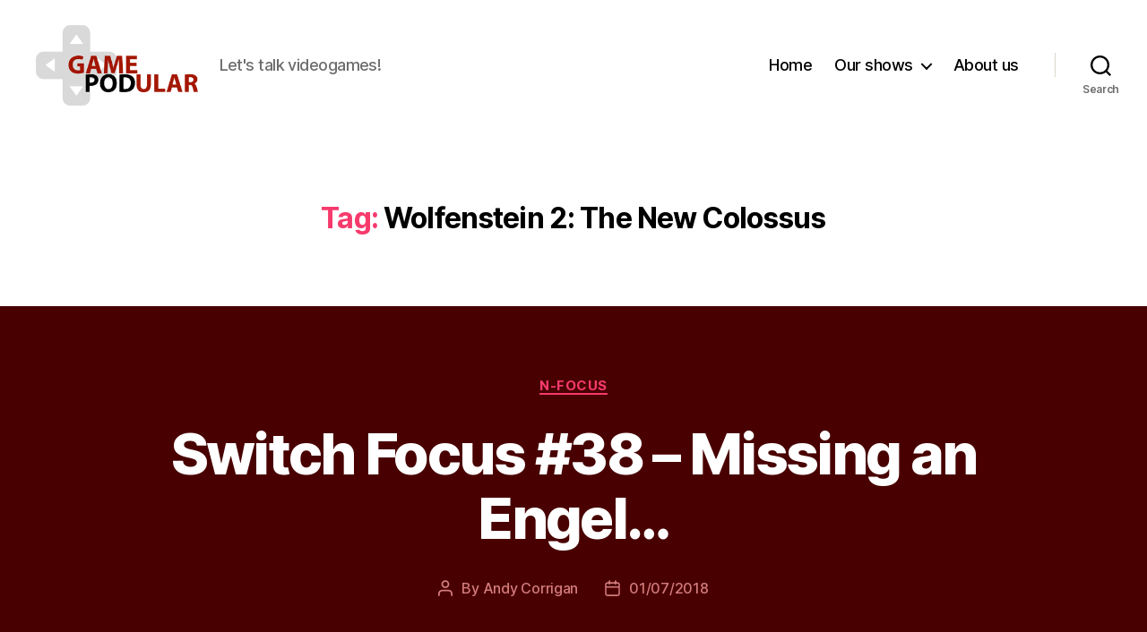

--- FILE ---
content_type: text/html; charset=UTF-8
request_url: https://gamepodular.com/tag/wolfenstein-2-the-new-colossus/
body_size: 14747
content:
<!DOCTYPE html>

<html class="no-js" lang="en-GB">

	<head>

		<meta charset="UTF-8">
		<meta name="viewport" content="width=device-width, initial-scale=1.0">

		<link rel="profile" href="https://gmpg.org/xfn/11">

		<meta name='robots' content='index, follow, max-image-preview:large, max-snippet:-1, max-video-preview:-1' />
	<style>img:is([sizes="auto" i], [sizes^="auto," i]) { contain-intrinsic-size: 3000px 1500px }</style>
	
	<!-- This site is optimized with the Yoast SEO plugin v26.7 - https://yoast.com/wordpress/plugins/seo/ -->
	<title>Wolfenstein 2: The New Colossus Archives - GAMEPODULAR</title>
	<link rel="canonical" href="https://gamepodular.com/tag/wolfenstein-2-the-new-colossus/" />
	<meta property="og:locale" content="en_GB" />
	<meta property="og:type" content="article" />
	<meta property="og:title" content="Wolfenstein 2: The New Colossus Archives - GAMEPODULAR" />
	<meta property="og:url" content="https://gamepodular.com/tag/wolfenstein-2-the-new-colossus/" />
	<meta property="og:site_name" content="GAMEPODULAR" />
	<meta name="twitter:card" content="summary_large_image" />
	<script type="application/ld+json" class="yoast-schema-graph">{"@context":"https://schema.org","@graph":[{"@type":"CollectionPage","@id":"https://gamepodular.com/tag/wolfenstein-2-the-new-colossus/","url":"https://gamepodular.com/tag/wolfenstein-2-the-new-colossus/","name":"Wolfenstein 2: The New Colossus Archives - GAMEPODULAR","isPartOf":{"@id":"https://gamepodular.com/#website"},"primaryImageOfPage":{"@id":"https://gamepodular.com/tag/wolfenstein-2-the-new-colossus/#primaryimage"},"image":{"@id":"https://gamepodular.com/tag/wolfenstein-2-the-new-colossus/#primaryimage"},"thumbnailUrl":"https://gamepodular.com/wp-content/uploads/2018/07/SF38.png","breadcrumb":{"@id":"https://gamepodular.com/tag/wolfenstein-2-the-new-colossus/#breadcrumb"},"inLanguage":"en-GB"},{"@type":"ImageObject","inLanguage":"en-GB","@id":"https://gamepodular.com/tag/wolfenstein-2-the-new-colossus/#primaryimage","url":"https://gamepodular.com/wp-content/uploads/2018/07/SF38.png","contentUrl":"https://gamepodular.com/wp-content/uploads/2018/07/SF38.png","width":1231,"height":698},{"@type":"BreadcrumbList","@id":"https://gamepodular.com/tag/wolfenstein-2-the-new-colossus/#breadcrumb","itemListElement":[{"@type":"ListItem","position":1,"name":"Home","item":"https://gamepodular.com/"},{"@type":"ListItem","position":2,"name":"Wolfenstein 2: The New Colossus"}]},{"@type":"WebSite","@id":"https://gamepodular.com/#website","url":"https://gamepodular.com/","name":"GAMEPODULAR","description":"Let&#039;s talk videogames!","publisher":{"@id":"https://gamepodular.com/#organization"},"potentialAction":[{"@type":"SearchAction","target":{"@type":"EntryPoint","urlTemplate":"https://gamepodular.com/?s={search_term_string}"},"query-input":{"@type":"PropertyValueSpecification","valueRequired":true,"valueName":"search_term_string"}}],"inLanguage":"en-GB"},{"@type":"Organization","@id":"https://gamepodular.com/#organization","name":"Gamepodular","url":"https://gamepodular.com/","logo":{"@type":"ImageObject","inLanguage":"en-GB","@id":"https://gamepodular.com/#/schema/logo/image/","url":"https://gamepodular.com/wp-content/uploads/2024/04/Gamepodular.png","contentUrl":"https://gamepodular.com/wp-content/uploads/2024/04/Gamepodular.png","width":301,"height":150,"caption":"Gamepodular"},"image":{"@id":"https://gamepodular.com/#/schema/logo/image/"}}]}</script>
	<!-- / Yoast SEO plugin. -->


<script>
window._wpemojiSettings = {"baseUrl":"https:\/\/s.w.org\/images\/core\/emoji\/16.0.1\/72x72\/","ext":".png","svgUrl":"https:\/\/s.w.org\/images\/core\/emoji\/16.0.1\/svg\/","svgExt":".svg","source":{"concatemoji":"https:\/\/gamepodular.com\/wp-includes\/js\/wp-emoji-release.min.js?ver=6.8.3"}};
/*! This file is auto-generated */
!function(s,n){var o,i,e;function c(e){try{var t={supportTests:e,timestamp:(new Date).valueOf()};sessionStorage.setItem(o,JSON.stringify(t))}catch(e){}}function p(e,t,n){e.clearRect(0,0,e.canvas.width,e.canvas.height),e.fillText(t,0,0);var t=new Uint32Array(e.getImageData(0,0,e.canvas.width,e.canvas.height).data),a=(e.clearRect(0,0,e.canvas.width,e.canvas.height),e.fillText(n,0,0),new Uint32Array(e.getImageData(0,0,e.canvas.width,e.canvas.height).data));return t.every(function(e,t){return e===a[t]})}function u(e,t){e.clearRect(0,0,e.canvas.width,e.canvas.height),e.fillText(t,0,0);for(var n=e.getImageData(16,16,1,1),a=0;a<n.data.length;a++)if(0!==n.data[a])return!1;return!0}function f(e,t,n,a){switch(t){case"flag":return n(e,"\ud83c\udff3\ufe0f\u200d\u26a7\ufe0f","\ud83c\udff3\ufe0f\u200b\u26a7\ufe0f")?!1:!n(e,"\ud83c\udde8\ud83c\uddf6","\ud83c\udde8\u200b\ud83c\uddf6")&&!n(e,"\ud83c\udff4\udb40\udc67\udb40\udc62\udb40\udc65\udb40\udc6e\udb40\udc67\udb40\udc7f","\ud83c\udff4\u200b\udb40\udc67\u200b\udb40\udc62\u200b\udb40\udc65\u200b\udb40\udc6e\u200b\udb40\udc67\u200b\udb40\udc7f");case"emoji":return!a(e,"\ud83e\udedf")}return!1}function g(e,t,n,a){var r="undefined"!=typeof WorkerGlobalScope&&self instanceof WorkerGlobalScope?new OffscreenCanvas(300,150):s.createElement("canvas"),o=r.getContext("2d",{willReadFrequently:!0}),i=(o.textBaseline="top",o.font="600 32px Arial",{});return e.forEach(function(e){i[e]=t(o,e,n,a)}),i}function t(e){var t=s.createElement("script");t.src=e,t.defer=!0,s.head.appendChild(t)}"undefined"!=typeof Promise&&(o="wpEmojiSettingsSupports",i=["flag","emoji"],n.supports={everything:!0,everythingExceptFlag:!0},e=new Promise(function(e){s.addEventListener("DOMContentLoaded",e,{once:!0})}),new Promise(function(t){var n=function(){try{var e=JSON.parse(sessionStorage.getItem(o));if("object"==typeof e&&"number"==typeof e.timestamp&&(new Date).valueOf()<e.timestamp+604800&&"object"==typeof e.supportTests)return e.supportTests}catch(e){}return null}();if(!n){if("undefined"!=typeof Worker&&"undefined"!=typeof OffscreenCanvas&&"undefined"!=typeof URL&&URL.createObjectURL&&"undefined"!=typeof Blob)try{var e="postMessage("+g.toString()+"("+[JSON.stringify(i),f.toString(),p.toString(),u.toString()].join(",")+"));",a=new Blob([e],{type:"text/javascript"}),r=new Worker(URL.createObjectURL(a),{name:"wpTestEmojiSupports"});return void(r.onmessage=function(e){c(n=e.data),r.terminate(),t(n)})}catch(e){}c(n=g(i,f,p,u))}t(n)}).then(function(e){for(var t in e)n.supports[t]=e[t],n.supports.everything=n.supports.everything&&n.supports[t],"flag"!==t&&(n.supports.everythingExceptFlag=n.supports.everythingExceptFlag&&n.supports[t]);n.supports.everythingExceptFlag=n.supports.everythingExceptFlag&&!n.supports.flag,n.DOMReady=!1,n.readyCallback=function(){n.DOMReady=!0}}).then(function(){return e}).then(function(){var e;n.supports.everything||(n.readyCallback(),(e=n.source||{}).concatemoji?t(e.concatemoji):e.wpemoji&&e.twemoji&&(t(e.twemoji),t(e.wpemoji)))}))}((window,document),window._wpemojiSettings);
</script>
<style id='wp-emoji-styles-inline-css'>

	img.wp-smiley, img.emoji {
		display: inline !important;
		border: none !important;
		box-shadow: none !important;
		height: 1em !important;
		width: 1em !important;
		margin: 0 0.07em !important;
		vertical-align: -0.1em !important;
		background: none !important;
		padding: 0 !important;
	}
</style>
<link rel='stylesheet' id='wp-block-library-css' href='https://gamepodular.com/wp-includes/css/dist/block-library/style.min.css?ver=6.8.3' media='all' />
<style id='classic-theme-styles-inline-css'>
/*! This file is auto-generated */
.wp-block-button__link{color:#fff;background-color:#32373c;border-radius:9999px;box-shadow:none;text-decoration:none;padding:calc(.667em + 2px) calc(1.333em + 2px);font-size:1.125em}.wp-block-file__button{background:#32373c;color:#fff;text-decoration:none}
</style>
<style id='powerpress-player-block-style-inline-css'>


</style>
<style id='global-styles-inline-css'>
:root{--wp--preset--aspect-ratio--square: 1;--wp--preset--aspect-ratio--4-3: 4/3;--wp--preset--aspect-ratio--3-4: 3/4;--wp--preset--aspect-ratio--3-2: 3/2;--wp--preset--aspect-ratio--2-3: 2/3;--wp--preset--aspect-ratio--16-9: 16/9;--wp--preset--aspect-ratio--9-16: 9/16;--wp--preset--color--black: #000000;--wp--preset--color--cyan-bluish-gray: #abb8c3;--wp--preset--color--white: #ffffff;--wp--preset--color--pale-pink: #f78da7;--wp--preset--color--vivid-red: #cf2e2e;--wp--preset--color--luminous-vivid-orange: #ff6900;--wp--preset--color--luminous-vivid-amber: #fcb900;--wp--preset--color--light-green-cyan: #7bdcb5;--wp--preset--color--vivid-green-cyan: #00d084;--wp--preset--color--pale-cyan-blue: #8ed1fc;--wp--preset--color--vivid-cyan-blue: #0693e3;--wp--preset--color--vivid-purple: #9b51e0;--wp--preset--color--accent: #f73a6c;--wp--preset--color--primary: #ffffff;--wp--preset--color--secondary: #d37c7c;--wp--preset--color--subtle-background: #750000;--wp--preset--color--background: #490000;--wp--preset--gradient--vivid-cyan-blue-to-vivid-purple: linear-gradient(135deg,rgba(6,147,227,1) 0%,rgb(155,81,224) 100%);--wp--preset--gradient--light-green-cyan-to-vivid-green-cyan: linear-gradient(135deg,rgb(122,220,180) 0%,rgb(0,208,130) 100%);--wp--preset--gradient--luminous-vivid-amber-to-luminous-vivid-orange: linear-gradient(135deg,rgba(252,185,0,1) 0%,rgba(255,105,0,1) 100%);--wp--preset--gradient--luminous-vivid-orange-to-vivid-red: linear-gradient(135deg,rgba(255,105,0,1) 0%,rgb(207,46,46) 100%);--wp--preset--gradient--very-light-gray-to-cyan-bluish-gray: linear-gradient(135deg,rgb(238,238,238) 0%,rgb(169,184,195) 100%);--wp--preset--gradient--cool-to-warm-spectrum: linear-gradient(135deg,rgb(74,234,220) 0%,rgb(151,120,209) 20%,rgb(207,42,186) 40%,rgb(238,44,130) 60%,rgb(251,105,98) 80%,rgb(254,248,76) 100%);--wp--preset--gradient--blush-light-purple: linear-gradient(135deg,rgb(255,206,236) 0%,rgb(152,150,240) 100%);--wp--preset--gradient--blush-bordeaux: linear-gradient(135deg,rgb(254,205,165) 0%,rgb(254,45,45) 50%,rgb(107,0,62) 100%);--wp--preset--gradient--luminous-dusk: linear-gradient(135deg,rgb(255,203,112) 0%,rgb(199,81,192) 50%,rgb(65,88,208) 100%);--wp--preset--gradient--pale-ocean: linear-gradient(135deg,rgb(255,245,203) 0%,rgb(182,227,212) 50%,rgb(51,167,181) 100%);--wp--preset--gradient--electric-grass: linear-gradient(135deg,rgb(202,248,128) 0%,rgb(113,206,126) 100%);--wp--preset--gradient--midnight: linear-gradient(135deg,rgb(2,3,129) 0%,rgb(40,116,252) 100%);--wp--preset--font-size--small: 18px;--wp--preset--font-size--medium: 20px;--wp--preset--font-size--large: 26.25px;--wp--preset--font-size--x-large: 42px;--wp--preset--font-size--normal: 21px;--wp--preset--font-size--larger: 32px;--wp--preset--spacing--20: 0.44rem;--wp--preset--spacing--30: 0.67rem;--wp--preset--spacing--40: 1rem;--wp--preset--spacing--50: 1.5rem;--wp--preset--spacing--60: 2.25rem;--wp--preset--spacing--70: 3.38rem;--wp--preset--spacing--80: 5.06rem;--wp--preset--shadow--natural: 6px 6px 9px rgba(0, 0, 0, 0.2);--wp--preset--shadow--deep: 12px 12px 50px rgba(0, 0, 0, 0.4);--wp--preset--shadow--sharp: 6px 6px 0px rgba(0, 0, 0, 0.2);--wp--preset--shadow--outlined: 6px 6px 0px -3px rgba(255, 255, 255, 1), 6px 6px rgba(0, 0, 0, 1);--wp--preset--shadow--crisp: 6px 6px 0px rgba(0, 0, 0, 1);}:where(.is-layout-flex){gap: 0.5em;}:where(.is-layout-grid){gap: 0.5em;}body .is-layout-flex{display: flex;}.is-layout-flex{flex-wrap: wrap;align-items: center;}.is-layout-flex > :is(*, div){margin: 0;}body .is-layout-grid{display: grid;}.is-layout-grid > :is(*, div){margin: 0;}:where(.wp-block-columns.is-layout-flex){gap: 2em;}:where(.wp-block-columns.is-layout-grid){gap: 2em;}:where(.wp-block-post-template.is-layout-flex){gap: 1.25em;}:where(.wp-block-post-template.is-layout-grid){gap: 1.25em;}.has-black-color{color: var(--wp--preset--color--black) !important;}.has-cyan-bluish-gray-color{color: var(--wp--preset--color--cyan-bluish-gray) !important;}.has-white-color{color: var(--wp--preset--color--white) !important;}.has-pale-pink-color{color: var(--wp--preset--color--pale-pink) !important;}.has-vivid-red-color{color: var(--wp--preset--color--vivid-red) !important;}.has-luminous-vivid-orange-color{color: var(--wp--preset--color--luminous-vivid-orange) !important;}.has-luminous-vivid-amber-color{color: var(--wp--preset--color--luminous-vivid-amber) !important;}.has-light-green-cyan-color{color: var(--wp--preset--color--light-green-cyan) !important;}.has-vivid-green-cyan-color{color: var(--wp--preset--color--vivid-green-cyan) !important;}.has-pale-cyan-blue-color{color: var(--wp--preset--color--pale-cyan-blue) !important;}.has-vivid-cyan-blue-color{color: var(--wp--preset--color--vivid-cyan-blue) !important;}.has-vivid-purple-color{color: var(--wp--preset--color--vivid-purple) !important;}.has-black-background-color{background-color: var(--wp--preset--color--black) !important;}.has-cyan-bluish-gray-background-color{background-color: var(--wp--preset--color--cyan-bluish-gray) !important;}.has-white-background-color{background-color: var(--wp--preset--color--white) !important;}.has-pale-pink-background-color{background-color: var(--wp--preset--color--pale-pink) !important;}.has-vivid-red-background-color{background-color: var(--wp--preset--color--vivid-red) !important;}.has-luminous-vivid-orange-background-color{background-color: var(--wp--preset--color--luminous-vivid-orange) !important;}.has-luminous-vivid-amber-background-color{background-color: var(--wp--preset--color--luminous-vivid-amber) !important;}.has-light-green-cyan-background-color{background-color: var(--wp--preset--color--light-green-cyan) !important;}.has-vivid-green-cyan-background-color{background-color: var(--wp--preset--color--vivid-green-cyan) !important;}.has-pale-cyan-blue-background-color{background-color: var(--wp--preset--color--pale-cyan-blue) !important;}.has-vivid-cyan-blue-background-color{background-color: var(--wp--preset--color--vivid-cyan-blue) !important;}.has-vivid-purple-background-color{background-color: var(--wp--preset--color--vivid-purple) !important;}.has-black-border-color{border-color: var(--wp--preset--color--black) !important;}.has-cyan-bluish-gray-border-color{border-color: var(--wp--preset--color--cyan-bluish-gray) !important;}.has-white-border-color{border-color: var(--wp--preset--color--white) !important;}.has-pale-pink-border-color{border-color: var(--wp--preset--color--pale-pink) !important;}.has-vivid-red-border-color{border-color: var(--wp--preset--color--vivid-red) !important;}.has-luminous-vivid-orange-border-color{border-color: var(--wp--preset--color--luminous-vivid-orange) !important;}.has-luminous-vivid-amber-border-color{border-color: var(--wp--preset--color--luminous-vivid-amber) !important;}.has-light-green-cyan-border-color{border-color: var(--wp--preset--color--light-green-cyan) !important;}.has-vivid-green-cyan-border-color{border-color: var(--wp--preset--color--vivid-green-cyan) !important;}.has-pale-cyan-blue-border-color{border-color: var(--wp--preset--color--pale-cyan-blue) !important;}.has-vivid-cyan-blue-border-color{border-color: var(--wp--preset--color--vivid-cyan-blue) !important;}.has-vivid-purple-border-color{border-color: var(--wp--preset--color--vivid-purple) !important;}.has-vivid-cyan-blue-to-vivid-purple-gradient-background{background: var(--wp--preset--gradient--vivid-cyan-blue-to-vivid-purple) !important;}.has-light-green-cyan-to-vivid-green-cyan-gradient-background{background: var(--wp--preset--gradient--light-green-cyan-to-vivid-green-cyan) !important;}.has-luminous-vivid-amber-to-luminous-vivid-orange-gradient-background{background: var(--wp--preset--gradient--luminous-vivid-amber-to-luminous-vivid-orange) !important;}.has-luminous-vivid-orange-to-vivid-red-gradient-background{background: var(--wp--preset--gradient--luminous-vivid-orange-to-vivid-red) !important;}.has-very-light-gray-to-cyan-bluish-gray-gradient-background{background: var(--wp--preset--gradient--very-light-gray-to-cyan-bluish-gray) !important;}.has-cool-to-warm-spectrum-gradient-background{background: var(--wp--preset--gradient--cool-to-warm-spectrum) !important;}.has-blush-light-purple-gradient-background{background: var(--wp--preset--gradient--blush-light-purple) !important;}.has-blush-bordeaux-gradient-background{background: var(--wp--preset--gradient--blush-bordeaux) !important;}.has-luminous-dusk-gradient-background{background: var(--wp--preset--gradient--luminous-dusk) !important;}.has-pale-ocean-gradient-background{background: var(--wp--preset--gradient--pale-ocean) !important;}.has-electric-grass-gradient-background{background: var(--wp--preset--gradient--electric-grass) !important;}.has-midnight-gradient-background{background: var(--wp--preset--gradient--midnight) !important;}.has-small-font-size{font-size: var(--wp--preset--font-size--small) !important;}.has-medium-font-size{font-size: var(--wp--preset--font-size--medium) !important;}.has-large-font-size{font-size: var(--wp--preset--font-size--large) !important;}.has-x-large-font-size{font-size: var(--wp--preset--font-size--x-large) !important;}
:where(.wp-block-post-template.is-layout-flex){gap: 1.25em;}:where(.wp-block-post-template.is-layout-grid){gap: 1.25em;}
:where(.wp-block-columns.is-layout-flex){gap: 2em;}:where(.wp-block-columns.is-layout-grid){gap: 2em;}
:root :where(.wp-block-pullquote){font-size: 1.5em;line-height: 1.6;}
</style>
<link rel='stylesheet' id='wp-components-css' href='https://gamepodular.com/wp-includes/css/dist/components/style.min.css?ver=6.8.3' media='all' />
<link rel='stylesheet' id='godaddy-styles-css' href='https://gamepodular.com/wp-content/mu-plugins/vendor/wpex/godaddy-launch/includes/Dependencies/GoDaddy/Styles/build/latest.css?ver=2.0.2' media='all' />
<link rel='stylesheet' id='twentytwenty-style-css' href='https://gamepodular.com/wp-content/themes/twentytwenty/style.css?ver=3.0' media='all' />
<style id='twentytwenty-style-inline-css'>
.color-accent,.color-accent-hover:hover,.color-accent-hover:focus,:root .has-accent-color,.has-drop-cap:not(:focus):first-letter,.wp-block-button.is-style-outline,a { color: #f73a6c; }blockquote,.border-color-accent,.border-color-accent-hover:hover,.border-color-accent-hover:focus { border-color: #f73a6c; }button,.button,.faux-button,.wp-block-button__link,.wp-block-file .wp-block-file__button,input[type="button"],input[type="reset"],input[type="submit"],.bg-accent,.bg-accent-hover:hover,.bg-accent-hover:focus,:root .has-accent-background-color,.comment-reply-link { background-color: #f73a6c; }.fill-children-accent,.fill-children-accent * { fill: #f73a6c; }:root .has-background-color,button,.button,.faux-button,.wp-block-button__link,.wp-block-file__button,input[type="button"],input[type="reset"],input[type="submit"],.wp-block-button,.comment-reply-link,.has-background.has-primary-background-color:not(.has-text-color),.has-background.has-primary-background-color *:not(.has-text-color),.has-background.has-accent-background-color:not(.has-text-color),.has-background.has-accent-background-color *:not(.has-text-color) { color: #490000; }:root .has-background-background-color { background-color: #490000; }body,.entry-title a,:root .has-primary-color { color: #ffffff; }:root .has-primary-background-color { background-color: #ffffff; }cite,figcaption,.wp-caption-text,.post-meta,.entry-content .wp-block-archives li,.entry-content .wp-block-categories li,.entry-content .wp-block-latest-posts li,.wp-block-latest-comments__comment-date,.wp-block-latest-posts__post-date,.wp-block-embed figcaption,.wp-block-image figcaption,.wp-block-pullquote cite,.comment-metadata,.comment-respond .comment-notes,.comment-respond .logged-in-as,.pagination .dots,.entry-content hr:not(.has-background),hr.styled-separator,:root .has-secondary-color { color: #d37c7c; }:root .has-secondary-background-color { background-color: #d37c7c; }pre,fieldset,input,textarea,table,table *,hr { border-color: #750000; }caption,code,code,kbd,samp,.wp-block-table.is-style-stripes tbody tr:nth-child(odd),:root .has-subtle-background-background-color { background-color: #750000; }.wp-block-table.is-style-stripes { border-bottom-color: #750000; }.wp-block-latest-posts.is-grid li { border-top-color: #750000; }:root .has-subtle-background-color { color: #750000; }body:not(.overlay-header) .primary-menu > li > a,body:not(.overlay-header) .primary-menu > li > .icon,.modal-menu a,.footer-menu a, .footer-widgets a:where(:not(.wp-block-button__link)),#site-footer .wp-block-button.is-style-outline,.wp-block-pullquote:before,.singular:not(.overlay-header) .entry-header a,.archive-header a,.header-footer-group .color-accent,.header-footer-group .color-accent-hover:hover { color: #cd2653; }.social-icons a,#site-footer button:not(.toggle),#site-footer .button,#site-footer .faux-button,#site-footer .wp-block-button__link,#site-footer .wp-block-file__button,#site-footer input[type="button"],#site-footer input[type="reset"],#site-footer input[type="submit"] { background-color: #cd2653; }.header-footer-group,body:not(.overlay-header) #site-header .toggle,.menu-modal .toggle { color: #000000; }body:not(.overlay-header) .primary-menu ul { background-color: #000000; }body:not(.overlay-header) .primary-menu > li > ul:after { border-bottom-color: #000000; }body:not(.overlay-header) .primary-menu ul ul:after { border-left-color: #000000; }.site-description,body:not(.overlay-header) .toggle-inner .toggle-text,.widget .post-date,.widget .rss-date,.widget_archive li,.widget_categories li,.widget cite,.widget_pages li,.widget_meta li,.widget_nav_menu li,.powered-by-wordpress,.footer-credits .privacy-policy,.to-the-top,.singular .entry-header .post-meta,.singular:not(.overlay-header) .entry-header .post-meta a { color: #6d6d6d; }.header-footer-group pre,.header-footer-group fieldset,.header-footer-group input,.header-footer-group textarea,.header-footer-group table,.header-footer-group table *,.footer-nav-widgets-wrapper,#site-footer,.menu-modal nav *,.footer-widgets-outer-wrapper,.footer-top { border-color: #dcd7ca; }.header-footer-group table caption,body:not(.overlay-header) .header-inner .toggle-wrapper::before { background-color: #dcd7ca; }
</style>
<link rel='stylesheet' id='twentytwenty-fonts-css' href='https://gamepodular.com/wp-content/themes/twentytwenty/assets/css/font-inter.css?ver=3.0' media='all' />
<link rel='stylesheet' id='twentytwenty-print-style-css' href='https://gamepodular.com/wp-content/themes/twentytwenty/print.css?ver=3.0' media='print' />
<script src="https://gamepodular.com/wp-includes/js/jquery/jquery.min.js?ver=3.7.1" id="jquery-core-js"></script>
<script src="https://gamepodular.com/wp-includes/js/jquery/jquery-migrate.min.js?ver=3.4.1" id="jquery-migrate-js"></script>
<script src="https://gamepodular.com/wp-content/themes/twentytwenty/assets/js/index.js?ver=3.0" id="twentytwenty-js-js" defer data-wp-strategy="defer"></script>
<link rel="https://api.w.org/" href="https://gamepodular.com/wp-json/" /><link rel="alternate" title="JSON" type="application/json" href="https://gamepodular.com/wp-json/wp/v2/tags/420" /><link rel="EditURI" type="application/rsd+xml" title="RSD" href="https://gamepodular.com/xmlrpc.php?rsd" />
<meta name="generator" content="WordPress 6.8.3" />
            <script type="text/javascript"><!--
                                function powerpress_pinw(pinw_url){window.open(pinw_url, 'PowerPressPlayer','toolbar=0,status=0,resizable=1,width=460,height=320');	return false;}
                //-->

                // tabnab protection
                window.addEventListener('load', function () {
                    // make all links have rel="noopener noreferrer"
                    document.querySelectorAll('a[target="_blank"]').forEach(link => {
                        link.setAttribute('rel', 'noopener noreferrer');
                    });
                });
            </script>
            <script>
document.documentElement.className = document.documentElement.className.replace( 'no-js', 'js' );
//# sourceURL=twentytwenty_no_js_class
</script>
<style id="custom-background-css">
body.custom-background { background-color: #490000; }
</style>
	<link rel="icon" href="https://gamepodular.com/wp-content/uploads/2020/05/cropped-GamePodular-Boxart1-32x32.png" sizes="32x32" />
<link rel="icon" href="https://gamepodular.com/wp-content/uploads/2020/05/cropped-GamePodular-Boxart1-192x192.png" sizes="192x192" />
<link rel="apple-touch-icon" href="https://gamepodular.com/wp-content/uploads/2020/05/cropped-GamePodular-Boxart1-180x180.png" />
<meta name="msapplication-TileImage" content="https://gamepodular.com/wp-content/uploads/2020/05/cropped-GamePodular-Boxart1-270x270.png" />

	</head>

	<body data-rsssl=1 class="archive tag tag-wolfenstein-2-the-new-colossus tag-420 custom-background wp-custom-logo wp-embed-responsive wp-theme-twentytwenty enable-search-modal has-no-pagination showing-comments show-avatars footer-top-visible">

		<a class="skip-link screen-reader-text" href="#site-content">Skip to the content</a>
		<header id="site-header" class="header-footer-group">

			<div class="header-inner section-inner">

				<div class="header-titles-wrapper">

					
						<button class="toggle search-toggle mobile-search-toggle" data-toggle-target=".search-modal" data-toggle-body-class="showing-search-modal" data-set-focus=".search-modal .search-field" aria-expanded="false">
							<span class="toggle-inner">
								<span class="toggle-icon">
									<svg class="svg-icon" aria-hidden="true" role="img" focusable="false" xmlns="http://www.w3.org/2000/svg" width="23" height="23" viewBox="0 0 23 23"><path d="M38.710696,48.0601792 L43,52.3494831 L41.3494831,54 L37.0601792,49.710696 C35.2632422,51.1481185 32.9839107,52.0076499 30.5038249,52.0076499 C24.7027226,52.0076499 20,47.3049272 20,41.5038249 C20,35.7027226 24.7027226,31 30.5038249,31 C36.3049272,31 41.0076499,35.7027226 41.0076499,41.5038249 C41.0076499,43.9839107 40.1481185,46.2632422 38.710696,48.0601792 Z M36.3875844,47.1716785 C37.8030221,45.7026647 38.6734666,43.7048964 38.6734666,41.5038249 C38.6734666,36.9918565 35.0157934,33.3341833 30.5038249,33.3341833 C25.9918565,33.3341833 22.3341833,36.9918565 22.3341833,41.5038249 C22.3341833,46.0157934 25.9918565,49.6734666 30.5038249,49.6734666 C32.7048964,49.6734666 34.7026647,48.8030221 36.1716785,47.3875844 C36.2023931,47.347638 36.2360451,47.3092237 36.2726343,47.2726343 C36.3092237,47.2360451 36.347638,47.2023931 36.3875844,47.1716785 Z" transform="translate(-20 -31)" /></svg>								</span>
								<span class="toggle-text">Search</span>
							</span>
						</button><!-- .search-toggle -->

					
					<div class="header-titles">

						<div class="site-logo faux-heading"><a href="https://gamepodular.com/" class="custom-logo-link" rel="home"><img width="301" height="150" src="https://gamepodular.com/wp-content/uploads/2024/04/Gamepodular.png" class="custom-logo" alt="GAMEPODULAR" decoding="async" /></a><span class="screen-reader-text">GAMEPODULAR</span></div><div class="site-description">Let&#039;s talk videogames!</div><!-- .site-description -->
					</div><!-- .header-titles -->

					<button class="toggle nav-toggle mobile-nav-toggle" data-toggle-target=".menu-modal"  data-toggle-body-class="showing-menu-modal" aria-expanded="false" data-set-focus=".close-nav-toggle">
						<span class="toggle-inner">
							<span class="toggle-icon">
								<svg class="svg-icon" aria-hidden="true" role="img" focusable="false" xmlns="http://www.w3.org/2000/svg" width="26" height="7" viewBox="0 0 26 7"><path fill-rule="evenodd" d="M332.5,45 C330.567003,45 329,43.4329966 329,41.5 C329,39.5670034 330.567003,38 332.5,38 C334.432997,38 336,39.5670034 336,41.5 C336,43.4329966 334.432997,45 332.5,45 Z M342,45 C340.067003,45 338.5,43.4329966 338.5,41.5 C338.5,39.5670034 340.067003,38 342,38 C343.932997,38 345.5,39.5670034 345.5,41.5 C345.5,43.4329966 343.932997,45 342,45 Z M351.5,45 C349.567003,45 348,43.4329966 348,41.5 C348,39.5670034 349.567003,38 351.5,38 C353.432997,38 355,39.5670034 355,41.5 C355,43.4329966 353.432997,45 351.5,45 Z" transform="translate(-329 -38)" /></svg>							</span>
							<span class="toggle-text">Menu</span>
						</span>
					</button><!-- .nav-toggle -->

				</div><!-- .header-titles-wrapper -->

				<div class="header-navigation-wrapper">

					
							<nav class="primary-menu-wrapper" aria-label="Horizontal">

								<ul class="primary-menu reset-list-style">

								<li id="menu-item-15" class="menu-item menu-item-type-custom menu-item-object-custom menu-item-home menu-item-15"><a href="https://gamepodular.com">Home</a></li>
<li id="menu-item-20" class="menu-item menu-item-type-post_type menu-item-object-page menu-item-has-children menu-item-20"><a href="https://gamepodular.com/our-shows/">Our shows</a><span class="icon"></span>
<ul class="sub-menu">
	<li id="menu-item-22" class="menu-item menu-item-type-taxonomy menu-item-object-category menu-item-22"><a href="https://gamepodular.com/category/n-focus/">N-Focus</a></li>
	<li id="menu-item-2881" class="menu-item menu-item-type-taxonomy menu-item-object-category menu-item-2881"><a href="https://gamepodular.com/category/gamepodular-unfocused/">Gamepodular Unfocused</a></li>
	<li id="menu-item-21" class="menu-item menu-item-type-taxonomy menu-item-object-category menu-item-21"><a href="https://gamepodular.com/category/playstate/">PlayState</a></li>
	<li id="menu-item-23" class="menu-item menu-item-type-taxonomy menu-item-object-category menu-item-23"><a href="https://gamepodular.com/category/power-of-x/">Power of X</a></li>
</ul>
</li>
<li id="menu-item-16" class="menu-item menu-item-type-post_type menu-item-object-page menu-item-16"><a href="https://gamepodular.com/about/">About us</a></li>

								</ul>

							</nav><!-- .primary-menu-wrapper -->

						
						<div class="header-toggles hide-no-js">

						
							<div class="toggle-wrapper search-toggle-wrapper">

								<button class="toggle search-toggle desktop-search-toggle" data-toggle-target=".search-modal" data-toggle-body-class="showing-search-modal" data-set-focus=".search-modal .search-field" aria-expanded="false">
									<span class="toggle-inner">
										<svg class="svg-icon" aria-hidden="true" role="img" focusable="false" xmlns="http://www.w3.org/2000/svg" width="23" height="23" viewBox="0 0 23 23"><path d="M38.710696,48.0601792 L43,52.3494831 L41.3494831,54 L37.0601792,49.710696 C35.2632422,51.1481185 32.9839107,52.0076499 30.5038249,52.0076499 C24.7027226,52.0076499 20,47.3049272 20,41.5038249 C20,35.7027226 24.7027226,31 30.5038249,31 C36.3049272,31 41.0076499,35.7027226 41.0076499,41.5038249 C41.0076499,43.9839107 40.1481185,46.2632422 38.710696,48.0601792 Z M36.3875844,47.1716785 C37.8030221,45.7026647 38.6734666,43.7048964 38.6734666,41.5038249 C38.6734666,36.9918565 35.0157934,33.3341833 30.5038249,33.3341833 C25.9918565,33.3341833 22.3341833,36.9918565 22.3341833,41.5038249 C22.3341833,46.0157934 25.9918565,49.6734666 30.5038249,49.6734666 C32.7048964,49.6734666 34.7026647,48.8030221 36.1716785,47.3875844 C36.2023931,47.347638 36.2360451,47.3092237 36.2726343,47.2726343 C36.3092237,47.2360451 36.347638,47.2023931 36.3875844,47.1716785 Z" transform="translate(-20 -31)" /></svg>										<span class="toggle-text">Search</span>
									</span>
								</button><!-- .search-toggle -->

							</div>

							
						</div><!-- .header-toggles -->
						
				</div><!-- .header-navigation-wrapper -->

			</div><!-- .header-inner -->

			<div class="search-modal cover-modal header-footer-group" data-modal-target-string=".search-modal" role="dialog" aria-modal="true" aria-label="Search">

	<div class="search-modal-inner modal-inner">

		<div class="section-inner">

			<form role="search" aria-label="Search for:" method="get" class="search-form" action="https://gamepodular.com/">
	<label for="search-form-1">
		<span class="screen-reader-text">
			Search for:		</span>
		<input type="search" id="search-form-1" class="search-field" placeholder="Search &hellip;" value="" name="s" />
	</label>
	<input type="submit" class="search-submit" value="Search" />
</form>

			<button class="toggle search-untoggle close-search-toggle fill-children-current-color" data-toggle-target=".search-modal" data-toggle-body-class="showing-search-modal" data-set-focus=".search-modal .search-field">
				<span class="screen-reader-text">
					Close search				</span>
				<svg class="svg-icon" aria-hidden="true" role="img" focusable="false" xmlns="http://www.w3.org/2000/svg" width="16" height="16" viewBox="0 0 16 16"><polygon fill="" fill-rule="evenodd" points="6.852 7.649 .399 1.195 1.445 .149 7.899 6.602 14.352 .149 15.399 1.195 8.945 7.649 15.399 14.102 14.352 15.149 7.899 8.695 1.445 15.149 .399 14.102" /></svg>			</button><!-- .search-toggle -->

		</div><!-- .section-inner -->

	</div><!-- .search-modal-inner -->

</div><!-- .menu-modal -->

		</header><!-- #site-header -->

		
<div class="menu-modal cover-modal header-footer-group" data-modal-target-string=".menu-modal">

	<div class="menu-modal-inner modal-inner">

		<div class="menu-wrapper section-inner">

			<div class="menu-top">

				<button class="toggle close-nav-toggle fill-children-current-color" data-toggle-target=".menu-modal" data-toggle-body-class="showing-menu-modal" data-set-focus=".menu-modal">
					<span class="toggle-text">Close Menu</span>
					<svg class="svg-icon" aria-hidden="true" role="img" focusable="false" xmlns="http://www.w3.org/2000/svg" width="16" height="16" viewBox="0 0 16 16"><polygon fill="" fill-rule="evenodd" points="6.852 7.649 .399 1.195 1.445 .149 7.899 6.602 14.352 .149 15.399 1.195 8.945 7.649 15.399 14.102 14.352 15.149 7.899 8.695 1.445 15.149 .399 14.102" /></svg>				</button><!-- .nav-toggle -->

				
					<nav class="mobile-menu" aria-label="Mobile">

						<ul class="modal-menu reset-list-style">

						<li class="menu-item menu-item-type-custom menu-item-object-custom menu-item-home menu-item-15"><div class="ancestor-wrapper"><a href="https://gamepodular.com">Home</a></div><!-- .ancestor-wrapper --></li>
<li class="menu-item menu-item-type-post_type menu-item-object-page menu-item-has-children menu-item-20"><div class="ancestor-wrapper"><a href="https://gamepodular.com/our-shows/">Our shows</a><button class="toggle sub-menu-toggle fill-children-current-color" data-toggle-target=".menu-modal .menu-item-20 > .sub-menu" data-toggle-type="slidetoggle" data-toggle-duration="250" aria-expanded="false"><span class="screen-reader-text">Show sub menu</span><svg class="svg-icon" aria-hidden="true" role="img" focusable="false" xmlns="http://www.w3.org/2000/svg" width="20" height="12" viewBox="0 0 20 12"><polygon fill="" fill-rule="evenodd" points="1319.899 365.778 1327.678 358 1329.799 360.121 1319.899 370.021 1310 360.121 1312.121 358" transform="translate(-1310 -358)" /></svg></button></div><!-- .ancestor-wrapper -->
<ul class="sub-menu">
	<li class="menu-item menu-item-type-taxonomy menu-item-object-category menu-item-22"><div class="ancestor-wrapper"><a href="https://gamepodular.com/category/n-focus/">N-Focus</a></div><!-- .ancestor-wrapper --></li>
	<li class="menu-item menu-item-type-taxonomy menu-item-object-category menu-item-2881"><div class="ancestor-wrapper"><a href="https://gamepodular.com/category/gamepodular-unfocused/">Gamepodular Unfocused</a></div><!-- .ancestor-wrapper --></li>
	<li class="menu-item menu-item-type-taxonomy menu-item-object-category menu-item-21"><div class="ancestor-wrapper"><a href="https://gamepodular.com/category/playstate/">PlayState</a></div><!-- .ancestor-wrapper --></li>
	<li class="menu-item menu-item-type-taxonomy menu-item-object-category menu-item-23"><div class="ancestor-wrapper"><a href="https://gamepodular.com/category/power-of-x/">Power of X</a></div><!-- .ancestor-wrapper --></li>
</ul>
</li>
<li class="menu-item menu-item-type-post_type menu-item-object-page menu-item-16"><div class="ancestor-wrapper"><a href="https://gamepodular.com/about/">About us</a></div><!-- .ancestor-wrapper --></li>

						</ul>

					</nav>

					
			</div><!-- .menu-top -->

			<div class="menu-bottom">

				
			</div><!-- .menu-bottom -->

		</div><!-- .menu-wrapper -->

	</div><!-- .menu-modal-inner -->

</div><!-- .menu-modal -->

<main id="site-content">

	
		<header class="archive-header has-text-align-center header-footer-group">

			<div class="archive-header-inner section-inner medium">

									<h1 class="archive-title"><span class="color-accent">Tag:</span> <span>Wolfenstein 2: The New Colossus</span></h1>
				
				
			</div><!-- .archive-header-inner -->

		</header><!-- .archive-header -->

		
<article class="post-681 post type-post status-publish format-standard has-post-thumbnail hentry category-n-focus tag-arena-of-valor tag-crash-bandicoot-nsane-trilogy tag-fortnite tag-hollow-knight tag-lost-in-harmony tag-mario-tennis-aces tag-nintendo tag-nintendo-switch tag-super-smash-bros tag-super-smash-bros-ultimate tag-the-banner-saga-2 tag-the-new-colossus tag-wolfenstein-2-the-new-colossus tag-wolfenstein-ii" id="post-681">

	
<header class="entry-header has-text-align-center">

	<div class="entry-header-inner section-inner medium">

		
			<div class="entry-categories">
				<span class="screen-reader-text">
					Categories				</span>
				<div class="entry-categories-inner">
					<a href="https://gamepodular.com/category/n-focus/" rel="category tag">N-Focus</a>				</div><!-- .entry-categories-inner -->
			</div><!-- .entry-categories -->

			<h2 class="entry-title heading-size-1"><a href="https://gamepodular.com/episode-38-missing-an-engel/">Switch Focus #38 &#8211; Missing an Engel&#8230;</a></h2>
		<div class="post-meta-wrapper post-meta-single post-meta-single-top">

			<ul class="post-meta">

									<li class="post-author meta-wrapper">
						<span class="meta-icon">
							<span class="screen-reader-text">
								Post author							</span>
							<svg class="svg-icon" aria-hidden="true" role="img" focusable="false" xmlns="http://www.w3.org/2000/svg" width="18" height="20" viewBox="0 0 18 20"><path fill="" d="M18,19 C18,19.5522847 17.5522847,20 17,20 C16.4477153,20 16,19.5522847 16,19 L16,17 C16,15.3431458 14.6568542,14 13,14 L5,14 C3.34314575,14 2,15.3431458 2,17 L2,19 C2,19.5522847 1.55228475,20 1,20 C0.44771525,20 0,19.5522847 0,19 L0,17 C0,14.2385763 2.23857625,12 5,12 L13,12 C15.7614237,12 18,14.2385763 18,17 L18,19 Z M9,10 C6.23857625,10 4,7.76142375 4,5 C4,2.23857625 6.23857625,0 9,0 C11.7614237,0 14,2.23857625 14,5 C14,7.76142375 11.7614237,10 9,10 Z M9,8 C10.6568542,8 12,6.65685425 12,5 C12,3.34314575 10.6568542,2 9,2 C7.34314575,2 6,3.34314575 6,5 C6,6.65685425 7.34314575,8 9,8 Z" /></svg>						</span>
						<span class="meta-text">
							By <a href="https://gamepodular.com/author/andy-corrigan/">Andy Corrigan</a>						</span>
					</li>
										<li class="post-date meta-wrapper">
						<span class="meta-icon">
							<span class="screen-reader-text">
								Post date							</span>
							<svg class="svg-icon" aria-hidden="true" role="img" focusable="false" xmlns="http://www.w3.org/2000/svg" width="18" height="19" viewBox="0 0 18 19"><path fill="" d="M4.60069444,4.09375 L3.25,4.09375 C2.47334957,4.09375 1.84375,4.72334957 1.84375,5.5 L1.84375,7.26736111 L16.15625,7.26736111 L16.15625,5.5 C16.15625,4.72334957 15.5266504,4.09375 14.75,4.09375 L13.3993056,4.09375 L13.3993056,4.55555556 C13.3993056,5.02154581 13.0215458,5.39930556 12.5555556,5.39930556 C12.0895653,5.39930556 11.7118056,5.02154581 11.7118056,4.55555556 L11.7118056,4.09375 L6.28819444,4.09375 L6.28819444,4.55555556 C6.28819444,5.02154581 5.9104347,5.39930556 5.44444444,5.39930556 C4.97845419,5.39930556 4.60069444,5.02154581 4.60069444,4.55555556 L4.60069444,4.09375 Z M6.28819444,2.40625 L11.7118056,2.40625 L11.7118056,1 C11.7118056,0.534009742 12.0895653,0.15625 12.5555556,0.15625 C13.0215458,0.15625 13.3993056,0.534009742 13.3993056,1 L13.3993056,2.40625 L14.75,2.40625 C16.4586309,2.40625 17.84375,3.79136906 17.84375,5.5 L17.84375,15.875 C17.84375,17.5836309 16.4586309,18.96875 14.75,18.96875 L3.25,18.96875 C1.54136906,18.96875 0.15625,17.5836309 0.15625,15.875 L0.15625,5.5 C0.15625,3.79136906 1.54136906,2.40625 3.25,2.40625 L4.60069444,2.40625 L4.60069444,1 C4.60069444,0.534009742 4.97845419,0.15625 5.44444444,0.15625 C5.9104347,0.15625 6.28819444,0.534009742 6.28819444,1 L6.28819444,2.40625 Z M1.84375,8.95486111 L1.84375,15.875 C1.84375,16.6516504 2.47334957,17.28125 3.25,17.28125 L14.75,17.28125 C15.5266504,17.28125 16.15625,16.6516504 16.15625,15.875 L16.15625,8.95486111 L1.84375,8.95486111 Z" /></svg>						</span>
						<span class="meta-text">
							<a href="https://gamepodular.com/episode-38-missing-an-engel/">01/07/2018</a>
						</span>
					</li>
					
			</ul><!-- .post-meta -->

		</div><!-- .post-meta-wrapper -->

		
	</div><!-- .entry-header-inner -->

</header><!-- .entry-header -->

	<figure class="featured-media">

		<div class="featured-media-inner section-inner medium">

			<img width="624" height="354" src="https://gamepodular.com/wp-content/uploads/2018/07/SF38-624x354.png" class="attachment-post-thumbnail size-post-thumbnail wp-post-image" alt="" decoding="async" fetchpriority="high" srcset="https://gamepodular.com/wp-content/uploads/2018/07/SF38-624x354.png 624w, https://gamepodular.com/wp-content/uploads/2018/07/SF38-300x170.png 300w, https://gamepodular.com/wp-content/uploads/2018/07/SF38-1024x581.png 1024w, https://gamepodular.com/wp-content/uploads/2018/07/SF38-768x435.png 768w, https://gamepodular.com/wp-content/uploads/2018/07/SF38.png 1231w" sizes="(max-width: 624px) 100vw, 624px" />
		</div><!-- .featured-media-inner -->

	</figure><!-- .featured-media -->

	
	<div class="post-inner thin ">

		<div class="entry-content">

			<p>We&#8217;re back with another dose of Switch news, game impressions and discussion! The trio talk Arena of Valor, Crash Bandicoot and Wolfenstein 2&#8217;s transition to Switch. </p>
<div class="read-more-button-wrap"><a href="https://gamepodular.com/episode-38-missing-an-engel/#more-681" class="more-link"><span class="faux-button">Continue reading</span> <span class="screen-reader-text">&#8220;Switch Focus #38 &#8211; Missing an Engel&#8230;&#8221;</span></a></div>
<div class="powerpress_player" id="powerpress_player_7208"><!--[if lt IE 9]><script>document.createElement('audio');</script><![endif]-->
<audio class="wp-audio-shortcode" id="audio-681-1" preload="none" style="width: 100%;" controls="controls"><source type="audio/mpeg" src="https://media.blubrry.com/switchfocuspodcast/mcdn.podbean.com/mf/web/x7pmyv/Switch_Focus_Ep38.mp3?_=1" /><a href="https://media.blubrry.com/switchfocuspodcast/mcdn.podbean.com/mf/web/x7pmyv/Switch_Focus_Ep38.mp3">https://media.blubrry.com/switchfocuspodcast/mcdn.podbean.com/mf/web/x7pmyv/Switch_Focus_Ep38.mp3</a></audio></div><p class="powerpress_links powerpress_links_mp3" style="margin-bottom: 1px !important;">Podcast: <a href="https://media.blubrry.com/switchfocuspodcast/mcdn.podbean.com/mf/web/x7pmyv/Switch_Focus_Ep38.mp3" class="powerpress_link_pinw" target="_blank" title="Play in new window" onclick="return powerpress_pinw('https://gamepodular.com/?powerpress_pinw=681-podcast');" rel="nofollow">Play in new window</a> | <a href="https://media.blubrry.com/switchfocuspodcast/mcdn.podbean.com/mf/web/x7pmyv/Switch_Focus_Ep38.mp3" class="powerpress_link_d" title="Download" rel="nofollow" download="Switch_Focus_Ep38.mp3">Download</a></p><p class="powerpress_links powerpress_subscribe_links">Subscribe: <a href="https://gamepodular.com/feed/podcast/" class="powerpress_link_subscribe powerpress_link_subscribe_rss" target="_blank" title="Subscribe via RSS" rel="nofollow">RSS</a></p>
		</div><!-- .entry-content -->

	</div><!-- .post-inner -->

	<div class="section-inner">
		
		<div class="post-meta-wrapper post-meta-single post-meta-single-bottom">

			<ul class="post-meta">

									<li class="post-tags meta-wrapper">
						<span class="meta-icon">
							<span class="screen-reader-text">
								Tags							</span>
							<svg class="svg-icon" aria-hidden="true" role="img" focusable="false" xmlns="http://www.w3.org/2000/svg" width="18" height="18" viewBox="0 0 18 18"><path fill="" d="M15.4496399,8.42490555 L8.66109799,1.63636364 L1.63636364,1.63636364 L1.63636364,8.66081885 L8.42522727,15.44178 C8.57869221,15.5954158 8.78693789,15.6817418 9.00409091,15.6817418 C9.22124393,15.6817418 9.42948961,15.5954158 9.58327627,15.4414581 L15.4486339,9.57610048 C15.7651495,9.25692435 15.7649133,8.74206554 15.4496399,8.42490555 Z M16.6084423,10.7304545 L10.7406818,16.59822 C10.280287,17.0591273 9.65554997,17.3181054 9.00409091,17.3181054 C8.35263185,17.3181054 7.72789481,17.0591273 7.26815877,16.5988788 L0.239976954,9.57887876 C0.0863319284,9.4254126 0,9.21716044 0,9 L0,0.818181818 C0,0.366312477 0.366312477,0 0.818181818,0 L9,0 C9.21699531,0 9.42510306,0.0862010512 9.57854191,0.239639906 L16.6084423,7.26954545 C17.5601275,8.22691012 17.5601275,9.77308988 16.6084423,10.7304545 Z M5,6 C4.44771525,6 4,5.55228475 4,5 C4,4.44771525 4.44771525,4 5,4 C5.55228475,4 6,4.44771525 6,5 C6,5.55228475 5.55228475,6 5,6 Z" /></svg>						</span>
						<span class="meta-text">
							<a href="https://gamepodular.com/tag/arena-of-valor/" rel="tag">Arena of Valor</a>, <a href="https://gamepodular.com/tag/crash-bandicoot-nsane-trilogy/" rel="tag">Crash Bandicoot: N'Sane Trilogy</a>, <a href="https://gamepodular.com/tag/fortnite/" rel="tag">Fortnite</a>, <a href="https://gamepodular.com/tag/hollow-knight/" rel="tag">Hollow Knight</a>, <a href="https://gamepodular.com/tag/lost-in-harmony/" rel="tag">Lost in Harmony</a>, <a href="https://gamepodular.com/tag/mario-tennis-aces/" rel="tag">Mario Tennis Aces</a>, <a href="https://gamepodular.com/tag/nintendo/" rel="tag">Nintendo</a>, <a href="https://gamepodular.com/tag/nintendo-switch/" rel="tag">Nintendo Switch</a>, <a href="https://gamepodular.com/tag/super-smash-bros/" rel="tag">Super Smash Bros.</a>, <a href="https://gamepodular.com/tag/super-smash-bros-ultimate/" rel="tag">Super Smash. Bros. Ultimate</a>, <a href="https://gamepodular.com/tag/the-banner-saga-2/" rel="tag">The Banner Saga 2</a>, <a href="https://gamepodular.com/tag/the-new-colossus/" rel="tag">The New Colossus</a>, <a href="https://gamepodular.com/tag/wolfenstein-2-the-new-colossus/" rel="tag">Wolfenstein 2: The New Colossus</a>, <a href="https://gamepodular.com/tag/wolfenstein-ii/" rel="tag">Wolfenstein II</a>						</span>
					</li>
					
			</ul><!-- .post-meta -->

		</div><!-- .post-meta-wrapper -->

		
	</div><!-- .section-inner -->

	
</article><!-- .post -->

	
</main><!-- #site-content -->


	<div class="footer-nav-widgets-wrapper header-footer-group">

		<div class="footer-inner section-inner">

			
			
				<aside class="footer-widgets-outer-wrapper">

					<div class="footer-widgets-wrapper">

						
							<div class="footer-widgets column-one grid-item">
								<div class="widget widget_block"><div class="widget-content">
<div class="wp-block-group"><div class="wp-block-group__inner-container is-layout-constrained wp-block-group-is-layout-constrained">
<figure class="wp-block-image size-large"><a href="https://discord.gg/wKsVVaY9"><img loading="lazy" decoding="async" width="1024" height="194" src="https://gamepodular.com/wp-content/uploads/2024/04/discord-logo-blue-1024x194.png" alt="" class="wp-image-2860" srcset="https://gamepodular.com/wp-content/uploads/2024/04/discord-logo-blue-1024x194.png 1024w, https://gamepodular.com/wp-content/uploads/2024/04/discord-logo-blue-300x57.png 300w, https://gamepodular.com/wp-content/uploads/2024/04/discord-logo-blue-768x146.png 768w, https://gamepodular.com/wp-content/uploads/2024/04/discord-logo-blue-1536x291.png 1536w, https://gamepodular.com/wp-content/uploads/2024/04/discord-logo-blue-2048x388.png 2048w, https://gamepodular.com/wp-content/uploads/2024/04/discord-logo-blue-624x118.png 624w" sizes="auto, (max-width: 1024px) 100vw, 1024px" /></a></figure>



<div class="wp-block-group"><div class="wp-block-group__inner-container is-layout-constrained wp-block-group-is-layout-constrained">
<p><a href="https://discord.gg/y55FSbkxD7">Join our Discord server to continue the conversation</a>!</p>
</div></div>
</div></div>
</div></div><div class="widget widget_text"><div class="widget-content"><h2 class="widget-title subheading heading-size-3">Patreonise us!</h2>			<div class="textwidget"><p>You can help us keep the lights running through Patreon.</p>
<p>We only have one tier at the moment, acting as a virtual tips jar, but we&#8217;ll add more soon with some exclusive content.</p>
<p><a href="https://www.patreon.com/bePatron?u=7451986" data-patreon-widget-type="become-patron-button">Become a Patron!</a><script async src="https://c6.patreon.com/becomePatronButton.bundle.js"></script></p>
</div>
		</div></div>							</div>

						
						
							<div class="footer-widgets column-two grid-item">
								<div class="widget widget_text"><div class="widget-content"><h2 class="widget-title subheading heading-size-3">Want to be on one of our shows?</h2>			<div class="textwidget"><p>Got a decent mic and have opinions? Maybe there&#8217;s an upcoming release you&#8217;re itching to chat about?</p>
<p>Good news! We&#8217;re always looking for diverse folks to guest on our shows. Marginalised voices welcome and encouraged.</p>
<p><a href="https://docs.google.com/forms/d/e/1FAIpQLSeQx1--4Lu7_o640EoL_BctLzRWj2XDhJMLgrKIeYq2KdepDQ/viewform?usp=sf_link">See how to apply</a>.</p>
</div>
		</div></div><div class="widget widget_text"><div class="widget-content"><h2 class="widget-title subheading heading-size-3">Buy us a coffee?</h2>			<div class="textwidget"><p>If you enjoy our shows and want to treat us to a coffee, you can!</p>
<p><script type='text/javascript' src='https://ko-fi.com/widgets/widget_2.js'></script><script type='text/javascript'>kofiwidget2.init('Support us on Ko-fi', '#29abe0', 'B0B87A5O');kofiwidget2.draw();</script></p>
</div>
		</div></div>							</div>

						
					</div><!-- .footer-widgets-wrapper -->

				</aside><!-- .footer-widgets-outer-wrapper -->

			
		</div><!-- .footer-inner -->

	</div><!-- .footer-nav-widgets-wrapper -->

	
			<footer id="site-footer" class="header-footer-group">

				<div class="section-inner">

					<div class="footer-credits">

						<p class="footer-copyright">&copy;
							2026							<a href="https://gamepodular.com/">GAMEPODULAR</a>
						</p><!-- .footer-copyright -->

						
						<p class="powered-by-wordpress">
							<a href="https://en-gb.wordpress.org/">
								Powered by WordPress							</a>
						</p><!-- .powered-by-wordpress -->

					</div><!-- .footer-credits -->

					<a class="to-the-top" href="#site-header">
						<span class="to-the-top-long">
							To the top <span class="arrow" aria-hidden="true">&uarr;</span>						</span><!-- .to-the-top-long -->
						<span class="to-the-top-short">
							Up <span class="arrow" aria-hidden="true">&uarr;</span>						</span><!-- .to-the-top-short -->
					</a><!-- .to-the-top -->

				</div><!-- .section-inner -->

			</footer><!-- #site-footer -->

		<script type="speculationrules">
{"prefetch":[{"source":"document","where":{"and":[{"href_matches":"\/*"},{"not":{"href_matches":["\/wp-*.php","\/wp-admin\/*","\/wp-content\/uploads\/*","\/wp-content\/*","\/wp-content\/plugins\/*","\/wp-content\/themes\/twentytwenty\/*","\/*\\?(.+)"]}},{"not":{"selector_matches":"a[rel~=\"nofollow\"]"}},{"not":{"selector_matches":".no-prefetch, .no-prefetch a"}}]},"eagerness":"conservative"}]}
</script>
<link rel='stylesheet' id='mediaelement-css' href='https://gamepodular.com/wp-includes/js/mediaelement/mediaelementplayer-legacy.min.css?ver=4.2.17' media='all' />
<link rel='stylesheet' id='wp-mediaelement-css' href='https://gamepodular.com/wp-includes/js/mediaelement/wp-mediaelement.min.css?ver=6.8.3' media='all' />
<script src="https://gamepodular.com/wp-includes/js/underscore.min.js?ver=1.13.7" id="underscore-js"></script>
<script id="daves-wordpress-live-search-js-extra">
var DavesWordPressLiveSearchConfig = {"resultsDirection":"","showThumbs":"false","showExcerpt":"false","showMoreResultsLink":"true","minCharsToSearch":"0","xOffset":"0","yOffset":"0","blogURL":"https:\/\/gamepodular.com","ajaxURL":"https:\/\/gamepodular.com\/wp-admin\/admin-ajax.php","viewMoreText":"View more results","outdatedJQuery":"Dave's WordPress Live Search requires jQuery 1.2.6 or higher. WordPress ships with current jQuery versions. But if you are seeing this message, it's likely that another plugin is including an earlier version.","resultTemplate":"<ul id=\"dwls_search_results\" class=\"search_results dwls_search_results\" role=\"presentation\" aria-hidden=\"true\">\n<input type=\"hidden\" name=\"query\" value=\"<%- resultsSearchTerm %>\" \/>\n<% _.each(searchResults, function(searchResult, index, list) { %>\n        <%\n        \/\/ Thumbnails\n        if(DavesWordPressLiveSearchConfig.showThumbs == \"true\" && searchResult.attachment_thumbnail) {\n                liClass = \"post_with_thumb\";\n        }\n        else {\n                liClass = \"\";\n        }\n        %>\n        <li class=\"daves-wordpress-live-search_result <%- liClass %> '\">\n        <% if(DavesWordPressLiveSearchConfig.showThumbs == \"true\" && searchResult.attachment_thumbnail) { %>\n                <img src=\"<%= searchResult.attachment_thumbnail %>\" class=\"post_thumb\" \/>\n        <% } %>\n\n        <a href=\"<%= searchResult.permalink %>\" class=\"daves-wordpress-live-search_title\"><%= searchResult.post_title %><\/a>\n\n        <% if(searchResult.post_price !== undefined) { %>\n                <p class=\"price\"><%- searchResult.post_price %><\/p>\n        <% } %>\n\n        <% if(DavesWordPressLiveSearchConfig.showExcerpt == \"true\" && searchResult.post_excerpt) { %>\n                <p class=\"excerpt clearfix\"><%= searchResult.post_excerpt %><\/p>\n        <% } %>\n\n        <% if(e.displayPostMeta) { %>\n                <p class=\"meta clearfix daves-wordpress-live-search_author\" id=\"daves-wordpress-live-search_author\">Posted by <%- searchResult.post_author_nicename %><\/p><p id=\"daves-wordpress-live-search_date\" class=\"meta clearfix daves-wordpress-live-search_date\"><%- searchResult.post_date %><\/p>\n        <% } %>\n        <div class=\"clearfix\"><\/div><\/li>\n<% }); %>\n\n<% if(searchResults[0].show_more !== undefined && searchResults[0].show_more && DavesWordPressLiveSearchConfig.showMoreResultsLink == \"true\") { %>\n        <div class=\"clearfix search_footer\"><a href=\"<%= DavesWordPressLiveSearchConfig.blogURL %>\/?s=<%-  resultsSearchTerm %>\"><%- DavesWordPressLiveSearchConfig.viewMoreText %><\/a><\/div>\n<% } %>\n\n<\/ul>"};
</script>
<script src="https://gamepodular.com/wp-content/plugins/daves-wordpress-live-search/js/daves-wordpress-live-search.min.js?ver=6.8.3" id="daves-wordpress-live-search-js"></script>
<script src="https://gamepodular.com/wp-content/plugins/daves-wordpress-live-search/js/excanvas.compiled.js?ver=6.8.3" id="excanvas-js"></script>
<script src="https://gamepodular.com/wp-content/plugins/daves-wordpress-live-search/js/spinners.min.js?ver=6.8.3" id="spinners-js"></script>
<script src="https://gamepodular.com/wp-content/plugins/powerpress/player.min.js?ver=6.8.3" id="powerpress-player-js"></script>
<script id="mediaelement-core-js-before">
var mejsL10n = {"language":"en","strings":{"mejs.download-file":"Download File","mejs.install-flash":"You are using a browser that does not have Flash player enabled or installed. Please turn on your Flash player plugin or download the latest version from https:\/\/get.adobe.com\/flashplayer\/","mejs.fullscreen":"Fullscreen","mejs.play":"Play","mejs.pause":"Pause","mejs.time-slider":"Time Slider","mejs.time-help-text":"Use Left\/Right Arrow keys to advance one second, Up\/Down arrows to advance ten seconds.","mejs.live-broadcast":"Live Broadcast","mejs.volume-help-text":"Use Up\/Down Arrow keys to increase or decrease volume.","mejs.unmute":"Unmute","mejs.mute":"Mute","mejs.volume-slider":"Volume Slider","mejs.video-player":"Video Player","mejs.audio-player":"Audio Player","mejs.captions-subtitles":"Captions\/Subtitles","mejs.captions-chapters":"Chapters","mejs.none":"None","mejs.afrikaans":"Afrikaans","mejs.albanian":"Albanian","mejs.arabic":"Arabic","mejs.belarusian":"Belarusian","mejs.bulgarian":"Bulgarian","mejs.catalan":"Catalan","mejs.chinese":"Chinese","mejs.chinese-simplified":"Chinese (Simplified)","mejs.chinese-traditional":"Chinese (Traditional)","mejs.croatian":"Croatian","mejs.czech":"Czech","mejs.danish":"Danish","mejs.dutch":"Dutch","mejs.english":"English","mejs.estonian":"Estonian","mejs.filipino":"Filipino","mejs.finnish":"Finnish","mejs.french":"French","mejs.galician":"Galician","mejs.german":"German","mejs.greek":"Greek","mejs.haitian-creole":"Haitian Creole","mejs.hebrew":"Hebrew","mejs.hindi":"Hindi","mejs.hungarian":"Hungarian","mejs.icelandic":"Icelandic","mejs.indonesian":"Indonesian","mejs.irish":"Irish","mejs.italian":"Italian","mejs.japanese":"Japanese","mejs.korean":"Korean","mejs.latvian":"Latvian","mejs.lithuanian":"Lithuanian","mejs.macedonian":"Macedonian","mejs.malay":"Malay","mejs.maltese":"Maltese","mejs.norwegian":"Norwegian","mejs.persian":"Persian","mejs.polish":"Polish","mejs.portuguese":"Portuguese","mejs.romanian":"Romanian","mejs.russian":"Russian","mejs.serbian":"Serbian","mejs.slovak":"Slovak","mejs.slovenian":"Slovenian","mejs.spanish":"Spanish","mejs.swahili":"Swahili","mejs.swedish":"Swedish","mejs.tagalog":"Tagalog","mejs.thai":"Thai","mejs.turkish":"Turkish","mejs.ukrainian":"Ukrainian","mejs.vietnamese":"Vietnamese","mejs.welsh":"Welsh","mejs.yiddish":"Yiddish"}};
</script>
<script src="https://gamepodular.com/wp-includes/js/mediaelement/mediaelement-and-player.min.js?ver=4.2.17" id="mediaelement-core-js"></script>
<script src="https://gamepodular.com/wp-includes/js/mediaelement/mediaelement-migrate.min.js?ver=6.8.3" id="mediaelement-migrate-js"></script>
<script id="mediaelement-js-extra">
var _wpmejsSettings = {"pluginPath":"\/wp-includes\/js\/mediaelement\/","classPrefix":"mejs-","stretching":"responsive","audioShortcodeLibrary":"mediaelement","videoShortcodeLibrary":"mediaelement"};
</script>
<script src="https://gamepodular.com/wp-includes/js/mediaelement/wp-mediaelement.min.js?ver=6.8.3" id="wp-mediaelement-js"></script>

	</body>
</html>
